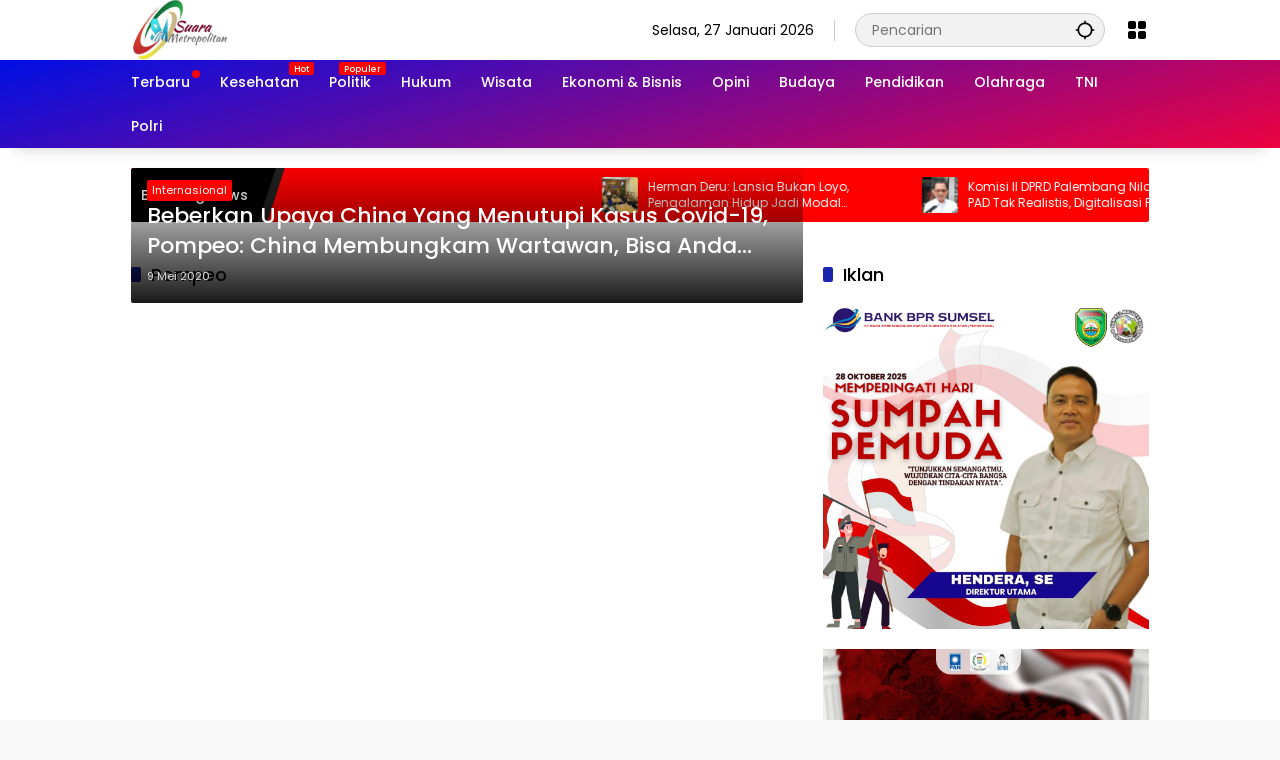

--- FILE ---
content_type: text/html; charset=UTF-8
request_url: https://suarametropolitan.com/tag/pompeo/
body_size: 13931
content:
<!doctype html>
<html lang="id" prefix="og: https://ogp.me/ns#">
<head>
	<meta charset="UTF-8">
	<meta name="viewport" content="width=device-width, initial-scale=1">
	<link rel="profile" href="https://gmpg.org/xfn/11">

	<style>
#wpadminbar #wp-admin-bar-wccp_free_top_button .ab-icon:before {
	content: "\f160";
	color: #02CA02;
	top: 3px;
}
#wpadminbar #wp-admin-bar-wccp_free_top_button .ab-icon {
	transform: rotate(45deg);
}
</style>

<!-- Optimasi Mesin Pencari oleh Rank Math - https://rankmath.com/ -->
<title>Pompeo Archives | SuaraMetropolitan</title>
<meta name="robots" content="follow, index, max-snippet:-1, max-video-preview:-1, max-image-preview:large"/>
<link rel="canonical" href="https://suarametropolitan.com/tag/pompeo/" />
<meta property="og:locale" content="id_ID" />
<meta property="og:type" content="article" />
<meta property="og:title" content="Pompeo Archives | SuaraMetropolitan" />
<meta property="og:url" content="https://suarametropolitan.com/tag/pompeo/" />
<meta property="og:site_name" content="Suara Metropolitan" />
<meta name="twitter:card" content="summary_large_image" />
<meta name="twitter:title" content="Pompeo Archives | SuaraMetropolitan" />
<meta name="twitter:label1" content="Pos" />
<meta name="twitter:data1" content="1" />
<script type="application/ld+json" class="rank-math-schema">{"@context":"https://schema.org","@graph":[{"@type":"Organization","@id":"https://suarametropolitan.com/#organization","name":"Suara Metropolitan","url":"https://suarametropolitan.com","logo":{"@type":"ImageObject","@id":"https://suarametropolitan.com/#logo","url":"https://suarametropolitan.com/wp-content/uploads/2023/12/LOGO.png","contentUrl":"https://suarametropolitan.com/wp-content/uploads/2023/12/LOGO.png","caption":"Suara Metropolitan","inLanguage":"id","width":"260","height":"60"}},{"@type":"WebSite","@id":"https://suarametropolitan.com/#website","url":"https://suarametropolitan.com","name":"Suara Metropolitan","publisher":{"@id":"https://suarametropolitan.com/#organization"},"inLanguage":"id"},{"@type":"BreadcrumbList","@id":"https://suarametropolitan.com/tag/pompeo/#breadcrumb","itemListElement":[{"@type":"ListItem","position":"1","item":{"@id":"https://suarametropolitan.com","name":"Beranda"}},{"@type":"ListItem","position":"2","item":{"@id":"https://suarametropolitan.com/tag/pompeo/","name":"Pompeo"}}]},{"@type":"CollectionPage","@id":"https://suarametropolitan.com/tag/pompeo/#webpage","url":"https://suarametropolitan.com/tag/pompeo/","name":"Pompeo Archives | SuaraMetropolitan","isPartOf":{"@id":"https://suarametropolitan.com/#website"},"inLanguage":"id","breadcrumb":{"@id":"https://suarametropolitan.com/tag/pompeo/#breadcrumb"}}]}</script>
<!-- /Plugin WordPress Rank Math SEO -->

<link rel="alternate" type="application/rss+xml" title="SuaraMetropolitan &raquo; Feed" href="https://suarametropolitan.com/feed/" />
<link rel="alternate" type="application/rss+xml" title="SuaraMetropolitan &raquo; Umpan Komentar" href="https://suarametropolitan.com/comments/feed/" />
<link rel="alternate" type="application/rss+xml" title="SuaraMetropolitan &raquo; Pompeo Umpan Tag" href="https://suarametropolitan.com/tag/pompeo/feed/" />
<style id='wp-img-auto-sizes-contain-inline-css'>
img:is([sizes=auto i],[sizes^="auto," i]){contain-intrinsic-size:3000px 1500px}
/*# sourceURL=wp-img-auto-sizes-contain-inline-css */
</style>
<!-- <link rel='stylesheet' id='wpmedia-fonts-css' href='https://suarametropolitan.com/wp-content/fonts/775d1eec3c53eb691051b57b080dd898.css?ver=1.1.7' media='all' /> -->
<!-- <link rel='stylesheet' id='wpmedia-style-css' href='https://suarametropolitan.com/wp-content/themes/wpmedia/style.css?ver=1.1.7' media='all' /> -->
<link rel="stylesheet" type="text/css" href="//suarametropolitan.com/wp-content/cache/wpfc-minified/jr3kvajo/80yso.css" media="all"/>
<style id='wpmedia-style-inline-css'>
h1,h2,h3,h4,h5,h6,.reltitle,.site-title,.gmr-mainmenu ul > li > a,.gmr-secondmenu-dropdown ul > li > a,.gmr-sidemenu ul li a,.gmr-sidemenu .side-textsocial,.heading-text,.gmr-mobilemenu ul li a,#navigationamp ul li a{font-family:Poppins;font-weight:500;}h1 strong,h2 strong,h3 strong,h4 strong,h5 strong,h6 strong{font-weight:700;}.entry-content-single{font-size:16px;}body{font-family:Poppins;--font-reguler:400;--font-bold:700;--mainmenu-bgcolor:#ed0240;--mainmenu-secondbgcolor:#000fe5;--background-color:#f8f8f8;--main-color:#000000;--widget-title:#000000;--link-color-body:#000000;--hoverlink-color-body:#e81700;--border-color:#cccccc;--button-bgcolor:#3920c9;--button-color:#ffffff;--header-bgcolor:#ffffff;--topnav-color:#000000;--topnav-link-color:#000000;--topnav-linkhover-color:#d9091b;--mainmenu-color:#ffffff;--mainmenu-hovercolor:#f1c40f;--content-bgcolor:#ffffff;--content-greycolor:#555555;--greybody-bgcolor:#eeeeee;--footer-bgcolor:#ffffff;--footer-color:#666666;--footer-linkcolor:#212121;--footer-hover-linkcolor:#d9091b;}body,body.dark-theme{--scheme-color:#ff0000;--secondscheme-color:#1a26af;--mainmenu-direction:345deg;}/* Generate Using Cache */
/*# sourceURL=wpmedia-style-inline-css */
</style>
<script src="https://suarametropolitan.com/wp-includes/js/jquery/jquery.min.js?ver=3.7.1" id="jquery-core-js"></script>
<script src="https://suarametropolitan.com/wp-includes/js/jquery/jquery-migrate.min.js?ver=3.4.1" id="jquery-migrate-js"></script>
<link rel="https://api.w.org/" href="https://suarametropolitan.com/wp-json/" /><link rel="alternate" title="JSON" type="application/json" href="https://suarametropolitan.com/wp-json/wp/v2/tags/582" /><link rel="EditURI" type="application/rsd+xml" title="RSD" href="https://suarametropolitan.com/xmlrpc.php?rsd" />
<meta name="generator" content="WordPress 6.9" />
<script id="wpcp_disable_selection" type="text/javascript">
var image_save_msg='You are not allowed to save images!';
	var no_menu_msg='Context Menu disabled!';
	var smessage = "Maaf ya, kalau beritanya bagus di share saja.";

function disableEnterKey(e)
{
	var elemtype = e.target.tagName;
	
	elemtype = elemtype.toUpperCase();
	
	if (elemtype == "TEXT" || elemtype == "TEXTAREA" || elemtype == "INPUT" || elemtype == "PASSWORD" || elemtype == "SELECT" || elemtype == "OPTION" || elemtype == "EMBED")
	{
		elemtype = 'TEXT';
	}
	
	if (e.ctrlKey){
     var key;
     if(window.event)
          key = window.event.keyCode;     //IE
     else
          key = e.which;     //firefox (97)
    //if (key != 17) alert(key);
     if (elemtype!= 'TEXT' && (key == 97 || key == 65 || key == 67 || key == 99 || key == 88 || key == 120 || key == 26 || key == 85  || key == 86 || key == 83 || key == 43 || key == 73))
     {
		if(wccp_free_iscontenteditable(e)) return true;
		show_wpcp_message('You are not allowed to copy content or view source');
		return false;
     }else
     	return true;
     }
}


/*For contenteditable tags*/
function wccp_free_iscontenteditable(e)
{
	var e = e || window.event; // also there is no e.target property in IE. instead IE uses window.event.srcElement
  	
	var target = e.target || e.srcElement;

	var elemtype = e.target.nodeName;
	
	elemtype = elemtype.toUpperCase();
	
	var iscontenteditable = "false";
		
	if(typeof target.getAttribute!="undefined" ) iscontenteditable = target.getAttribute("contenteditable"); // Return true or false as string
	
	var iscontenteditable2 = false;
	
	if(typeof target.isContentEditable!="undefined" ) iscontenteditable2 = target.isContentEditable; // Return true or false as boolean

	if(target.parentElement.isContentEditable) iscontenteditable2 = true;
	
	if (iscontenteditable == "true" || iscontenteditable2 == true)
	{
		if(typeof target.style!="undefined" ) target.style.cursor = "text";
		
		return true;
	}
}

////////////////////////////////////
function disable_copy(e)
{	
	var e = e || window.event; // also there is no e.target property in IE. instead IE uses window.event.srcElement
	
	var elemtype = e.target.tagName;
	
	elemtype = elemtype.toUpperCase();
	
	if (elemtype == "TEXT" || elemtype == "TEXTAREA" || elemtype == "INPUT" || elemtype == "PASSWORD" || elemtype == "SELECT" || elemtype == "OPTION" || elemtype == "EMBED")
	{
		elemtype = 'TEXT';
	}
	
	if(wccp_free_iscontenteditable(e)) return true;
	
	var isSafari = /Safari/.test(navigator.userAgent) && /Apple Computer/.test(navigator.vendor);
	
	var checker_IMG = '';
	if (elemtype == "IMG" && checker_IMG == 'checked' && e.detail >= 2) {show_wpcp_message(alertMsg_IMG);return false;}
	if (elemtype != "TEXT")
	{
		if (smessage !== "" && e.detail == 2)
			show_wpcp_message(smessage);
		
		if (isSafari)
			return true;
		else
			return false;
	}	
}

//////////////////////////////////////////
function disable_copy_ie()
{
	var e = e || window.event;
	var elemtype = window.event.srcElement.nodeName;
	elemtype = elemtype.toUpperCase();
	if(wccp_free_iscontenteditable(e)) return true;
	if (elemtype == "IMG") {show_wpcp_message(alertMsg_IMG);return false;}
	if (elemtype != "TEXT" && elemtype != "TEXTAREA" && elemtype != "INPUT" && elemtype != "PASSWORD" && elemtype != "SELECT" && elemtype != "OPTION" && elemtype != "EMBED")
	{
		return false;
	}
}	
function reEnable()
{
	return true;
}
document.onkeydown = disableEnterKey;
document.onselectstart = disable_copy_ie;
if(navigator.userAgent.indexOf('MSIE')==-1)
{
	document.onmousedown = disable_copy;
	document.onclick = reEnable;
}
function disableSelection(target)
{
    //For IE This code will work
    if (typeof target.onselectstart!="undefined")
    target.onselectstart = disable_copy_ie;
    
    //For Firefox This code will work
    else if (typeof target.style.MozUserSelect!="undefined")
    {target.style.MozUserSelect="none";}
    
    //All other  (ie: Opera) This code will work
    else
    target.onmousedown=function(){return false}
    target.style.cursor = "default";
}
//Calling the JS function directly just after body load
window.onload = function(){disableSelection(document.body);};

//////////////////special for safari Start////////////////
var onlongtouch;
var timer;
var touchduration = 1000; //length of time we want the user to touch before we do something

var elemtype = "";
function touchstart(e) {
	var e = e || window.event;
  // also there is no e.target property in IE.
  // instead IE uses window.event.srcElement
  	var target = e.target || e.srcElement;
	
	elemtype = window.event.srcElement.nodeName;
	
	elemtype = elemtype.toUpperCase();
	
	if(!wccp_pro_is_passive()) e.preventDefault();
	if (!timer) {
		timer = setTimeout(onlongtouch, touchduration);
	}
}

function touchend() {
    //stops short touches from firing the event
    if (timer) {
        clearTimeout(timer);
        timer = null;
    }
	onlongtouch();
}

onlongtouch = function(e) { //this will clear the current selection if anything selected
	
	if (elemtype != "TEXT" && elemtype != "TEXTAREA" && elemtype != "INPUT" && elemtype != "PASSWORD" && elemtype != "SELECT" && elemtype != "EMBED" && elemtype != "OPTION")	
	{
		if (window.getSelection) {
			if (window.getSelection().empty) {  // Chrome
			window.getSelection().empty();
			} else if (window.getSelection().removeAllRanges) {  // Firefox
			window.getSelection().removeAllRanges();
			}
		} else if (document.selection) {  // IE?
			document.selection.empty();
		}
		return false;
	}
};

document.addEventListener("DOMContentLoaded", function(event) { 
    window.addEventListener("touchstart", touchstart, false);
    window.addEventListener("touchend", touchend, false);
});

function wccp_pro_is_passive() {

  var cold = false,
  hike = function() {};

  try {
	  const object1 = {};
  var aid = Object.defineProperty(object1, 'passive', {
  get() {cold = true}
  });
  window.addEventListener('test', hike, aid);
  window.removeEventListener('test', hike, aid);
  } catch (e) {}

  return cold;
}
/*special for safari End*/
</script>
<script id="wpcp_disable_Right_Click" type="text/javascript">
document.ondragstart = function() { return false;}
	function nocontext(e) {
	   return false;
	}
	document.oncontextmenu = nocontext;
</script>
<style>
.unselectable
{
-moz-user-select:none;
-webkit-user-select:none;
cursor: default;
}
html
{
-webkit-touch-callout: none;
-webkit-user-select: none;
-khtml-user-select: none;
-moz-user-select: none;
-ms-user-select: none;
user-select: none;
-webkit-tap-highlight-color: rgba(0,0,0,0);
}
</style>
<script id="wpcp_css_disable_selection" type="text/javascript">
var e = document.getElementsByTagName('body')[0];
if(e)
{
	e.setAttribute('unselectable',"on");
}
</script>
<script id="google_gtagjs" src="https://www.googletagmanager.com/gtag/js?id=G-2NRDYLD9T8" async></script>
<script id="google_gtagjs-inline">
window.dataLayer = window.dataLayer || [];function gtag(){dataLayer.push(arguments);}gtag('js', new Date());gtag('config', 'G-2NRDYLD9T8', {} );
</script>
<link rel="icon" href="https://suarametropolitan.com/wp-content/uploads/2023/10/cropped-sm-siteidentity-32x32.png" sizes="32x32" />
<link rel="icon" href="https://suarametropolitan.com/wp-content/uploads/2023/10/cropped-sm-siteidentity-192x192.png" sizes="192x192" />
<link rel="apple-touch-icon" href="https://suarametropolitan.com/wp-content/uploads/2023/10/cropped-sm-siteidentity-180x180.png" />
<meta name="msapplication-TileImage" content="https://suarametropolitan.com/wp-content/uploads/2023/10/cropped-sm-siteidentity-270x270.png" />
		<style id="wp-custom-css">
			.wp-polls .Buttons {
	border: 1px solid #BFBFBF;
	background-color: #000;
	color: #ff0000;
	font-size: 1.2em; 
  font-weight: 400;
	width: 50%
}

.wp-polls .Buttons:hover {
	border: 1px solid #ff0000;
	background-color: #000;
	color: #ff0000;
	cursor: url(https://rampmetal.com/downloads/cursor.gif), url(https://rampmetal.com/downloads/cursor.cur), default !important;
}

.wp-polls a {
	color: #ff0000 !important;
	font-size: 1.2em; 
	cursor: url(https://rampmetal.com/downloads/cursor.gif), url(https://rampmetal.com/downloads/cursor.cur), default;
}

.wp-polls a:hover {
	color: #c8c8c8 !important;
}		</style>
		<style id='global-styles-inline-css'>
:root{--wp--preset--aspect-ratio--square: 1;--wp--preset--aspect-ratio--4-3: 4/3;--wp--preset--aspect-ratio--3-4: 3/4;--wp--preset--aspect-ratio--3-2: 3/2;--wp--preset--aspect-ratio--2-3: 2/3;--wp--preset--aspect-ratio--16-9: 16/9;--wp--preset--aspect-ratio--9-16: 9/16;--wp--preset--color--black: #000000;--wp--preset--color--cyan-bluish-gray: #abb8c3;--wp--preset--color--white: #ffffff;--wp--preset--color--pale-pink: #f78da7;--wp--preset--color--vivid-red: #cf2e2e;--wp--preset--color--luminous-vivid-orange: #ff6900;--wp--preset--color--luminous-vivid-amber: #fcb900;--wp--preset--color--light-green-cyan: #7bdcb5;--wp--preset--color--vivid-green-cyan: #00d084;--wp--preset--color--pale-cyan-blue: #8ed1fc;--wp--preset--color--vivid-cyan-blue: #0693e3;--wp--preset--color--vivid-purple: #9b51e0;--wp--preset--gradient--vivid-cyan-blue-to-vivid-purple: linear-gradient(135deg,rgb(6,147,227) 0%,rgb(155,81,224) 100%);--wp--preset--gradient--light-green-cyan-to-vivid-green-cyan: linear-gradient(135deg,rgb(122,220,180) 0%,rgb(0,208,130) 100%);--wp--preset--gradient--luminous-vivid-amber-to-luminous-vivid-orange: linear-gradient(135deg,rgb(252,185,0) 0%,rgb(255,105,0) 100%);--wp--preset--gradient--luminous-vivid-orange-to-vivid-red: linear-gradient(135deg,rgb(255,105,0) 0%,rgb(207,46,46) 100%);--wp--preset--gradient--very-light-gray-to-cyan-bluish-gray: linear-gradient(135deg,rgb(238,238,238) 0%,rgb(169,184,195) 100%);--wp--preset--gradient--cool-to-warm-spectrum: linear-gradient(135deg,rgb(74,234,220) 0%,rgb(151,120,209) 20%,rgb(207,42,186) 40%,rgb(238,44,130) 60%,rgb(251,105,98) 80%,rgb(254,248,76) 100%);--wp--preset--gradient--blush-light-purple: linear-gradient(135deg,rgb(255,206,236) 0%,rgb(152,150,240) 100%);--wp--preset--gradient--blush-bordeaux: linear-gradient(135deg,rgb(254,205,165) 0%,rgb(254,45,45) 50%,rgb(107,0,62) 100%);--wp--preset--gradient--luminous-dusk: linear-gradient(135deg,rgb(255,203,112) 0%,rgb(199,81,192) 50%,rgb(65,88,208) 100%);--wp--preset--gradient--pale-ocean: linear-gradient(135deg,rgb(255,245,203) 0%,rgb(182,227,212) 50%,rgb(51,167,181) 100%);--wp--preset--gradient--electric-grass: linear-gradient(135deg,rgb(202,248,128) 0%,rgb(113,206,126) 100%);--wp--preset--gradient--midnight: linear-gradient(135deg,rgb(2,3,129) 0%,rgb(40,116,252) 100%);--wp--preset--font-size--small: 13px;--wp--preset--font-size--medium: 20px;--wp--preset--font-size--large: 36px;--wp--preset--font-size--x-large: 42px;--wp--preset--spacing--20: 0.44rem;--wp--preset--spacing--30: 0.67rem;--wp--preset--spacing--40: 1rem;--wp--preset--spacing--50: 1.5rem;--wp--preset--spacing--60: 2.25rem;--wp--preset--spacing--70: 3.38rem;--wp--preset--spacing--80: 5.06rem;--wp--preset--shadow--natural: 6px 6px 9px rgba(0, 0, 0, 0.2);--wp--preset--shadow--deep: 12px 12px 50px rgba(0, 0, 0, 0.4);--wp--preset--shadow--sharp: 6px 6px 0px rgba(0, 0, 0, 0.2);--wp--preset--shadow--outlined: 6px 6px 0px -3px rgb(255, 255, 255), 6px 6px rgb(0, 0, 0);--wp--preset--shadow--crisp: 6px 6px 0px rgb(0, 0, 0);}:where(.is-layout-flex){gap: 0.5em;}:where(.is-layout-grid){gap: 0.5em;}body .is-layout-flex{display: flex;}.is-layout-flex{flex-wrap: wrap;align-items: center;}.is-layout-flex > :is(*, div){margin: 0;}body .is-layout-grid{display: grid;}.is-layout-grid > :is(*, div){margin: 0;}:where(.wp-block-columns.is-layout-flex){gap: 2em;}:where(.wp-block-columns.is-layout-grid){gap: 2em;}:where(.wp-block-post-template.is-layout-flex){gap: 1.25em;}:where(.wp-block-post-template.is-layout-grid){gap: 1.25em;}.has-black-color{color: var(--wp--preset--color--black) !important;}.has-cyan-bluish-gray-color{color: var(--wp--preset--color--cyan-bluish-gray) !important;}.has-white-color{color: var(--wp--preset--color--white) !important;}.has-pale-pink-color{color: var(--wp--preset--color--pale-pink) !important;}.has-vivid-red-color{color: var(--wp--preset--color--vivid-red) !important;}.has-luminous-vivid-orange-color{color: var(--wp--preset--color--luminous-vivid-orange) !important;}.has-luminous-vivid-amber-color{color: var(--wp--preset--color--luminous-vivid-amber) !important;}.has-light-green-cyan-color{color: var(--wp--preset--color--light-green-cyan) !important;}.has-vivid-green-cyan-color{color: var(--wp--preset--color--vivid-green-cyan) !important;}.has-pale-cyan-blue-color{color: var(--wp--preset--color--pale-cyan-blue) !important;}.has-vivid-cyan-blue-color{color: var(--wp--preset--color--vivid-cyan-blue) !important;}.has-vivid-purple-color{color: var(--wp--preset--color--vivid-purple) !important;}.has-black-background-color{background-color: var(--wp--preset--color--black) !important;}.has-cyan-bluish-gray-background-color{background-color: var(--wp--preset--color--cyan-bluish-gray) !important;}.has-white-background-color{background-color: var(--wp--preset--color--white) !important;}.has-pale-pink-background-color{background-color: var(--wp--preset--color--pale-pink) !important;}.has-vivid-red-background-color{background-color: var(--wp--preset--color--vivid-red) !important;}.has-luminous-vivid-orange-background-color{background-color: var(--wp--preset--color--luminous-vivid-orange) !important;}.has-luminous-vivid-amber-background-color{background-color: var(--wp--preset--color--luminous-vivid-amber) !important;}.has-light-green-cyan-background-color{background-color: var(--wp--preset--color--light-green-cyan) !important;}.has-vivid-green-cyan-background-color{background-color: var(--wp--preset--color--vivid-green-cyan) !important;}.has-pale-cyan-blue-background-color{background-color: var(--wp--preset--color--pale-cyan-blue) !important;}.has-vivid-cyan-blue-background-color{background-color: var(--wp--preset--color--vivid-cyan-blue) !important;}.has-vivid-purple-background-color{background-color: var(--wp--preset--color--vivid-purple) !important;}.has-black-border-color{border-color: var(--wp--preset--color--black) !important;}.has-cyan-bluish-gray-border-color{border-color: var(--wp--preset--color--cyan-bluish-gray) !important;}.has-white-border-color{border-color: var(--wp--preset--color--white) !important;}.has-pale-pink-border-color{border-color: var(--wp--preset--color--pale-pink) !important;}.has-vivid-red-border-color{border-color: var(--wp--preset--color--vivid-red) !important;}.has-luminous-vivid-orange-border-color{border-color: var(--wp--preset--color--luminous-vivid-orange) !important;}.has-luminous-vivid-amber-border-color{border-color: var(--wp--preset--color--luminous-vivid-amber) !important;}.has-light-green-cyan-border-color{border-color: var(--wp--preset--color--light-green-cyan) !important;}.has-vivid-green-cyan-border-color{border-color: var(--wp--preset--color--vivid-green-cyan) !important;}.has-pale-cyan-blue-border-color{border-color: var(--wp--preset--color--pale-cyan-blue) !important;}.has-vivid-cyan-blue-border-color{border-color: var(--wp--preset--color--vivid-cyan-blue) !important;}.has-vivid-purple-border-color{border-color: var(--wp--preset--color--vivid-purple) !important;}.has-vivid-cyan-blue-to-vivid-purple-gradient-background{background: var(--wp--preset--gradient--vivid-cyan-blue-to-vivid-purple) !important;}.has-light-green-cyan-to-vivid-green-cyan-gradient-background{background: var(--wp--preset--gradient--light-green-cyan-to-vivid-green-cyan) !important;}.has-luminous-vivid-amber-to-luminous-vivid-orange-gradient-background{background: var(--wp--preset--gradient--luminous-vivid-amber-to-luminous-vivid-orange) !important;}.has-luminous-vivid-orange-to-vivid-red-gradient-background{background: var(--wp--preset--gradient--luminous-vivid-orange-to-vivid-red) !important;}.has-very-light-gray-to-cyan-bluish-gray-gradient-background{background: var(--wp--preset--gradient--very-light-gray-to-cyan-bluish-gray) !important;}.has-cool-to-warm-spectrum-gradient-background{background: var(--wp--preset--gradient--cool-to-warm-spectrum) !important;}.has-blush-light-purple-gradient-background{background: var(--wp--preset--gradient--blush-light-purple) !important;}.has-blush-bordeaux-gradient-background{background: var(--wp--preset--gradient--blush-bordeaux) !important;}.has-luminous-dusk-gradient-background{background: var(--wp--preset--gradient--luminous-dusk) !important;}.has-pale-ocean-gradient-background{background: var(--wp--preset--gradient--pale-ocean) !important;}.has-electric-grass-gradient-background{background: var(--wp--preset--gradient--electric-grass) !important;}.has-midnight-gradient-background{background: var(--wp--preset--gradient--midnight) !important;}.has-small-font-size{font-size: var(--wp--preset--font-size--small) !important;}.has-medium-font-size{font-size: var(--wp--preset--font-size--medium) !important;}.has-large-font-size{font-size: var(--wp--preset--font-size--large) !important;}.has-x-large-font-size{font-size: var(--wp--preset--font-size--x-large) !important;}
/*# sourceURL=global-styles-inline-css */
</style>
</head>

<body class="archive tag tag-pompeo tag-582 wp-custom-logo wp-embed-responsive wp-theme-wpmedia unselectable idtheme kentooz hfeed">
	<a class="skip-link screen-reader-text" href="#primary">Langsung ke konten</a>
		<div id="page" class="site">
		<div id="topnavwrap" class="gmr-topnavwrap clearfix">
			<div class="container">
				<header id="masthead" class="list-flex site-header">
					<div class="row-flex gmr-navleft">
						<div class="site-branding">
							<div class="gmr-logo"><a class="custom-logo-link" href="https://suarametropolitan.com/" title="SuaraMetropolitan" rel="home"><img class="custom-logo" src="https://suarametropolitan.com/wp-content/uploads/2023/12/LOGO.png" width="260" height="60" alt="SuaraMetropolitan" loading="lazy" /></a></div>						</div><!-- .site-branding -->
					</div>

					<div class="row-flex gmr-navright">
						<span class="gmr-top-date" data-lang="id"></span><div class="gmr-search desktop-only">
				<form method="get" class="gmr-searchform searchform" action="https://suarametropolitan.com/">
					<input type="text" name="s" id="s" placeholder="Pencarian" />
					<input type="hidden" name="post_type[]" value="post" />
					<button type="submit" role="button" class="gmr-search-submit gmr-search-icon" aria-label="Kirim">
						<svg xmlns="http://www.w3.org/2000/svg" height="24px" viewBox="0 0 24 24" width="24px" fill="currentColor"><path d="M0 0h24v24H0V0z" fill="none"/><path d="M20.94 11c-.46-4.17-3.77-7.48-7.94-7.94V1h-2v2.06C6.83 3.52 3.52 6.83 3.06 11H1v2h2.06c.46 4.17 3.77 7.48 7.94 7.94V23h2v-2.06c4.17-.46 7.48-3.77 7.94-7.94H23v-2h-2.06zM12 19c-3.87 0-7-3.13-7-7s3.13-7 7-7 7 3.13 7 7-3.13 7-7 7z"/></svg>
					</button>
				</form>
			</div><div class="gmr-menugrid-btn gmrclick-container"><button id="menugrid-button" class="topnav-button gmrbtnclick" aria-label="Buka Menu"><svg xmlns="http://www.w3.org/2000/svg" enable-background="new 0 0 24 24" height="24px" viewBox="0 0 24 24" width="24px" fill="currentColor"><g><rect fill="none" height="24" width="24"/></g><g><g><path d="M5,11h4c1.1,0,2-0.9,2-2V5c0-1.1-0.9-2-2-2H5C3.9,3,3,3.9,3,5v4C3,10.1,3.9,11,5,11z"/><path d="M5,21h4c1.1,0,2-0.9,2-2v-4c0-1.1-0.9-2-2-2H5c-1.1,0-2,0.9-2,2v4C3,20.1,3.9,21,5,21z"/><path d="M13,5v4c0,1.1,0.9,2,2,2h4c1.1,0,2-0.9,2-2V5c0-1.1-0.9-2-2-2h-4C13.9,3,13,3.9,13,5z"/><path d="M15,21h4c1.1,0,2-0.9,2-2v-4c0-1.1-0.9-2-2-2h-4c-1.1,0-2,0.9-2,2v4C13,20.1,13.9,21,15,21z"/></g></g></svg></button><div id="dropdown-container" class="gmr-secondmenu-dropdown gmr-dropdown"><ul id="secondary-menu" class="menu"><li id="menu-item-967" class="menu-dot menu-item menu-item-type-custom menu-item-object-custom menu-item-home menu-item-967"><a href="https://suarametropolitan.com">Terbaru</a></li>
<li id="menu-item-7955" class="menu-new menu-item menu-item-type-taxonomy menu-item-object-category menu-item-7955"><a href="https://suarametropolitan.com/kesehatan/" data-desciption="Hot">Kesehatan</a></li>
<li id="menu-item-7912" class="menu-new menu-item menu-item-type-taxonomy menu-item-object-category menu-item-7912"><a href="https://suarametropolitan.com/politik/" data-desciption="Populer">Politik</a></li>
<li id="menu-item-8020" class="menu-item menu-item-type-taxonomy menu-item-object-category menu-item-8020"><a href="https://suarametropolitan.com/hukum/">Hukum</a></li>
<li id="menu-item-8024" class="menu-item menu-item-type-taxonomy menu-item-object-category menu-item-8024"><a href="https://suarametropolitan.com/wisata-budaya/">Wisata</a></li>
<li id="menu-item-7910" class="menu-item menu-item-type-taxonomy menu-item-object-category menu-item-7910"><a href="https://suarametropolitan.com/ekonomi-bisnis/">Ekonomi &amp; Bisnis</a></li>
<li id="menu-item-11144" class="menu-item menu-item-type-taxonomy menu-item-object-category menu-item-11144"><a href="https://suarametropolitan.com/opini/">Opini</a></li>
<li id="menu-item-8025" class="menu-item menu-item-type-taxonomy menu-item-object-category menu-item-8025"><a href="https://suarametropolitan.com/budaya/">Budaya</a></li>
<li id="menu-item-7911" class="menu-item menu-item-type-taxonomy menu-item-object-category menu-item-7911"><a href="https://suarametropolitan.com/pendidikan/">Pendidikan</a></li>
<li id="menu-item-7913" class="menu-item menu-item-type-taxonomy menu-item-object-category menu-item-7913"><a href="https://suarametropolitan.com/olahraga/">Olahraga</a></li>
<li id="menu-item-12683" class="menu-item menu-item-type-taxonomy menu-item-object-category menu-item-12683"><a href="https://suarametropolitan.com/tni/">TNI</a></li>
<li id="menu-item-12684" class="menu-item menu-item-type-taxonomy menu-item-object-category menu-item-12684"><a href="https://suarametropolitan.com/polri/">Polri</a></li>
</ul></div></div><button id="gmr-responsive-menu" role="button" class="mobile-only" aria-label="Menu" data-target="#gmr-sidemenu-id" data-toggle="onoffcanvas" aria-expanded="false" rel="nofollow"><svg xmlns="http://www.w3.org/2000/svg" width="24" height="24" viewBox="0 0 24 24"><path fill="currentColor" d="m19.31 18.9l3.08 3.1L21 23.39l-3.12-3.07c-.69.43-1.51.68-2.38.68c-2.5 0-4.5-2-4.5-4.5s2-4.5 4.5-4.5s4.5 2 4.5 4.5c0 .88-.25 1.71-.69 2.4m-3.81.1a2.5 2.5 0 0 0 0-5a2.5 2.5 0 0 0 0 5M21 4v2H3V4h18M3 16v-2h6v2H3m0-5V9h18v2h-2.03c-1.01-.63-2.2-1-3.47-1s-2.46.37-3.47 1H3Z"/></svg></button>					</div>
				</header>
			</div><!-- .container -->
			<nav id="main-nav" class="main-navigation gmr-mainmenu">
				<div class="container">
					<ul id="primary-menu" class="menu"><li class="menu-dot menu-item menu-item-type-custom menu-item-object-custom menu-item-home menu-item-967"><a href="https://suarametropolitan.com"><span>Terbaru</span></a></li>
<li class="menu-new menu-item menu-item-type-taxonomy menu-item-object-category menu-item-7955"><a href="https://suarametropolitan.com/kesehatan/" data-desciption="Hot"><span>Kesehatan</span></a></li>
<li class="menu-new menu-item menu-item-type-taxonomy menu-item-object-category menu-item-7912"><a href="https://suarametropolitan.com/politik/" data-desciption="Populer"><span>Politik</span></a></li>
<li class="menu-item menu-item-type-taxonomy menu-item-object-category menu-item-8020"><a href="https://suarametropolitan.com/hukum/"><span>Hukum</span></a></li>
<li class="menu-item menu-item-type-taxonomy menu-item-object-category menu-item-8024"><a href="https://suarametropolitan.com/wisata-budaya/"><span>Wisata</span></a></li>
<li class="menu-item menu-item-type-taxonomy menu-item-object-category menu-item-7910"><a href="https://suarametropolitan.com/ekonomi-bisnis/"><span>Ekonomi &amp; Bisnis</span></a></li>
<li class="menu-item menu-item-type-taxonomy menu-item-object-category menu-item-11144"><a href="https://suarametropolitan.com/opini/"><span>Opini</span></a></li>
<li class="menu-item menu-item-type-taxonomy menu-item-object-category menu-item-8025"><a href="https://suarametropolitan.com/budaya/"><span>Budaya</span></a></li>
<li class="menu-item menu-item-type-taxonomy menu-item-object-category menu-item-7911"><a href="https://suarametropolitan.com/pendidikan/"><span>Pendidikan</span></a></li>
<li class="menu-item menu-item-type-taxonomy menu-item-object-category menu-item-7913"><a href="https://suarametropolitan.com/olahraga/"><span>Olahraga</span></a></li>
<li class="menu-item menu-item-type-taxonomy menu-item-object-category menu-item-12683"><a href="https://suarametropolitan.com/tni/"><span>TNI</span></a></li>
<li class="menu-item menu-item-type-taxonomy menu-item-object-category menu-item-12684"><a href="https://suarametropolitan.com/polri/"><span>Polri</span></a></li>
</ul>				</div>
			</nav><!-- #main-nav -->
		</div><!-- #topnavwrap -->

				
					<div class="container">
				<div class="gmr-topnotification">
					<div class="list-flex">
						<div class="row-flex text-marquee heading-text">
							Breaking News						</div>

						<div class="row-flex wrap-marquee">
							<div class="row-flex marquee">
											<div class="marquee-content">
					<a class="post-thumbnail" href="https://suarametropolitan.com/herman-deru-lansia-bukan-loyo-pengalaman-hidup-jadi-modal-pembangunan-sumsel/" title="Herman Deru: Lansia Bukan Loyo, Pengalaman Hidup Jadi Modal Pembangunan Sumsel">
						<img width="80" height="80" src="https://suarametropolitan.com/wp-content/uploads/2026/01/IMG-20260127-WA0065-80x80.jpg" class="attachment-thumbnail size-thumbnail wp-post-image" alt="Herman Deru: Lansia Bukan Loyo, Pengalaman Hidup Jadi Modal Pembangunan Sumsel" decoding="async" />					</a>
					<a href="https://suarametropolitan.com/herman-deru-lansia-bukan-loyo-pengalaman-hidup-jadi-modal-pembangunan-sumsel/" class="gmr-recent-marquee" title="Herman Deru: Lansia Bukan Loyo, Pengalaman Hidup Jadi Modal Pembangunan Sumsel">Herman Deru: Lansia Bukan Loyo, Pengalaman Hidup Jadi Modal Pembangunan Sumsel</a>
					</div>
								<div class="marquee-content">
					<a class="post-thumbnail" href="https://suarametropolitan.com/komisi-ii-dprd-palembang-nilai-target-pad-tak-realistis-digitalisasi-pajak-disorot/" title="Komisi II DPRD Palembang Nilai Target PAD Tak Realistis, Digitalisasi Pajak Disorot">
						<img width="80" height="80" src="https://suarametropolitan.com/wp-content/uploads/2026/01/IMG-20260127-WA0051-80x80.jpg" class="attachment-thumbnail size-thumbnail wp-post-image" alt="Komisi II DPRD Palembang Nilai Target PAD Tak Realistis, Digitalisasi Pajak Disorot" decoding="async" />					</a>
					<a href="https://suarametropolitan.com/komisi-ii-dprd-palembang-nilai-target-pad-tak-realistis-digitalisasi-pajak-disorot/" class="gmr-recent-marquee" title="Komisi II DPRD Palembang Nilai Target PAD Tak Realistis, Digitalisasi Pajak Disorot">Komisi II DPRD Palembang Nilai Target PAD Tak Realistis, Digitalisasi Pajak Disorot</a>
					</div>
								<div class="marquee-content">
					<a class="post-thumbnail" href="https://suarametropolitan.com/pemkot-palembang-gandeng-komunitas-otomotif-drag-race-resmi-jadi-solusi-tekan-balap-liar/" title="Pemkot Palembang Gandeng Komunitas Otomotif, Drag Race Resmi Jadi Solusi Tekan Balap Liar">
						<img width="80" height="80" src="https://suarametropolitan.com/wp-content/uploads/2026/01/IMG-20260127-WA0045-80x80.jpg" class="attachment-thumbnail size-thumbnail wp-post-image" alt="Pemkot Palembang Gandeng Komunitas Otomotif, Drag Race Resmi Jadi Solusi Tekan Balap Liar" decoding="async" />					</a>
					<a href="https://suarametropolitan.com/pemkot-palembang-gandeng-komunitas-otomotif-drag-race-resmi-jadi-solusi-tekan-balap-liar/" class="gmr-recent-marquee" title="Pemkot Palembang Gandeng Komunitas Otomotif, Drag Race Resmi Jadi Solusi Tekan Balap Liar">Pemkot Palembang Gandeng Komunitas Otomotif, Drag Race Resmi Jadi Solusi Tekan Balap Liar</a>
					</div>
								<div class="marquee-content">
					<a class="post-thumbnail" href="https://suarametropolitan.com/lantik-9-kepala-dinas-dan-6-kepala-sekolah-ini-pesan-bupati/" title="Lantik 9 Kepala Dinas dan 6 Kepala Sekolah, Ini Pesan Bupati">
						<img width="80" height="80" src="https://suarametropolitan.com/wp-content/uploads/2026/01/IMG-20260126-WA0053-80x80.jpg" class="attachment-thumbnail size-thumbnail wp-post-image" alt="Lantik 9 Kepala Dinas dan 6 Kepala Sekolah, Ini Pesan Bupati" decoding="async" />					</a>
					<a href="https://suarametropolitan.com/lantik-9-kepala-dinas-dan-6-kepala-sekolah-ini-pesan-bupati/" class="gmr-recent-marquee" title="Lantik 9 Kepala Dinas dan 6 Kepala Sekolah, Ini Pesan Bupati">Lantik 9 Kepala Dinas dan 6 Kepala Sekolah, Ini Pesan Bupati</a>
					</div>
								<div class="marquee-content">
					<a class="post-thumbnail" href="https://suarametropolitan.com/pemkab-muba-dorong-penyelesaian-cepat-insiden-tiang-pancang-jembatan-lalan/" title="Pemkab Muba Dorong Penyelesaian Cepat Insiden Tiang Pancang Jembatan Lalan">
						<img width="80" height="80" src="https://suarametropolitan.com/wp-content/uploads/2026/01/IMG-20260126-WA0055-80x80.jpg" class="attachment-thumbnail size-thumbnail wp-post-image" alt="Pemkab Muba Dorong Penyelesaian Cepat Insiden Tiang Pancang Jembatan Lalan" decoding="async" />					</a>
					<a href="https://suarametropolitan.com/pemkab-muba-dorong-penyelesaian-cepat-insiden-tiang-pancang-jembatan-lalan/" class="gmr-recent-marquee" title="Pemkab Muba Dorong Penyelesaian Cepat Insiden Tiang Pancang Jembatan Lalan">Pemkab Muba Dorong Penyelesaian Cepat Insiden Tiang Pancang Jembatan Lalan</a>
					</div>
											</div>
						</div>
					</div>
				</div>
			</div>
			
		<div class="gmr-topbanner text-center"><div class="container">
</div></div>
		<div id="content" class="gmr-content">
			<div class="container">
				<div class="row">

	<main id="primary" class="site-main col-md-8">

					<header class="page-header">
				<h1 class="page-title sub-title">Pompeo</h1>			</header><!-- .page-header -->

			<div class="idt-contentbig">
<article id="post-1201" class="post type-post idt-cbbox hentry">
	<div class="box-bigitem">
					<a class="post-thumbnail" href="https://suarametropolitan.com/beberkan-upaya-china-yang-menutupi-kasus-covid-19-pompeo-china-membungkam-wartawan-bisa-anda-lihat-bukan/" title="Beberkan Upaya China Yang Menutupi Kasus Covid-19, Pompeo: China Membungkam Wartawan, Bisa Anda Lihat Bukan?">
							</a>
					<div class="box-content">
			<span class="cat-links-content"><a href="https://suarametropolitan.com/internasional/" title="Lihat semua posts di Internasional">Internasional</a></span>			<h2 class="entry-title"><a href="https://suarametropolitan.com/beberkan-upaya-china-yang-menutupi-kasus-covid-19-pompeo-china-membungkam-wartawan-bisa-anda-lihat-bukan/" title="Beberkan Upaya China Yang Menutupi Kasus Covid-19, Pompeo: China Membungkam Wartawan, Bisa Anda Lihat Bukan?" rel="bookmark">Beberkan Upaya China Yang Menutupi Kasus Covid-19, Pompeo: China Membungkam Wartawan, Bisa Anda Lihat Bukan?</a></h2>			<div class="gmr-meta-topic"><span class="meta-content"><span class="posted-on"><time class="entry-date published updated" datetime="2020-05-09T04:24:03+07:00">9 Mei 2020</time></span></span></div>			<div class="entry-footer entry-footer-archive">
				<div class="posted-by"> <span class="author vcard"><a class="url fn n" href="https://suarametropolitan.com/author/suarametropolitan/" title="SuaraMetropolitan">SuaraMetropolitan</a></span></div>			</div><!-- .entry-footer -->
		</div>
	</div>
</article><!-- #post-1201 -->
</div>
			<div id="infinite-container"></div>
				<div class="text-center">
					<div class="page-load-status">
						<div class="loader-ellips infinite-scroll-request gmr-ajax-load-wrapper gmr-loader">
							<div class="gmr-loaderwrap">
								<div class="gmr-ajax-loader">
									<div class="gmr-loader1"></div>
									<div class="gmr-loader2"></div>
									<div class="gmr-loader3"></div>
									<div class="gmr-loader4"></div>
								</div>
							</div>
						</div>
						<p class="infinite-scroll-last">Tidak Ada Postingan Lagi.</p>
						<p class="infinite-scroll-error">Tidak ada lagi halaman untuk dimuat.</p>
					</div></div>
				
	</main><!-- #main -->


<aside id="secondary" class="widget-area col-md-4 pos-sticky">
	<section id="media_image-24" class="widget widget_media_image"><h2 class="widget-title">Iklan</h2><a href="https://suarametropolitan.com"><img width="1080" height="1080" src="https://suarametropolitan.com/wp-content/uploads/2025/10/Gambar-WhatsApp-2025-10-28-pukul-09.08.51_b633f6eb.jpg" class="image wp-image-21401  attachment-full size-full" alt="" style="max-width: 100%; height: auto;" title="Iklan" decoding="async" loading="lazy" srcset="https://suarametropolitan.com/wp-content/uploads/2025/10/Gambar-WhatsApp-2025-10-28-pukul-09.08.51_b633f6eb.jpg 1080w, https://suarametropolitan.com/wp-content/uploads/2025/10/Gambar-WhatsApp-2025-10-28-pukul-09.08.51_b633f6eb-80x80.jpg 80w" sizes="auto, (max-width: 1080px) 100vw, 1080px" /></a></section><section id="media_image-20" class="widget widget_media_image"><a href="https://suarametropolitan.com"><img width="1080" height="1350" src="https://suarametropolitan.com/wp-content/uploads/2025/10/Iklan.jpg" class="image wp-image-20869  attachment-full size-full" alt="" style="max-width: 100%; height: auto;" decoding="async" loading="lazy" /></a></section><section id="media_image-22" class="widget widget_media_image"><a href="https://suarametropolitan.com"><img width="1080" height="1080" src="https://suarametropolitan.com/wp-content/uploads/2025/08/Gambar-WhatsApp-2025-08-07-pukul-08.23.01_fd649328.jpg" class="image wp-image-19560  attachment-full size-full" alt="" style="max-width: 100%; height: auto;" decoding="async" loading="lazy" srcset="https://suarametropolitan.com/wp-content/uploads/2025/08/Gambar-WhatsApp-2025-08-07-pukul-08.23.01_fd649328.jpg 1080w, https://suarametropolitan.com/wp-content/uploads/2025/08/Gambar-WhatsApp-2025-08-07-pukul-08.23.01_fd649328-80x80.jpg 80w" sizes="auto, (max-width: 1080px) 100vw, 1080px" /></a></section><section id="media_image-21" class="widget widget_media_image"><a href="https://suarametroplitan.com"><img width="1080" height="1080" src="https://suarametropolitan.com/wp-content/uploads/2025/08/HUT-RI-ke-80-Raimon-Lauri-AR.png" class="image wp-image-19515  attachment-full size-full" alt="" style="max-width: 100%; height: auto;" decoding="async" loading="lazy" srcset="https://suarametropolitan.com/wp-content/uploads/2025/08/HUT-RI-ke-80-Raimon-Lauri-AR.png 1080w, https://suarametropolitan.com/wp-content/uploads/2025/08/HUT-RI-ke-80-Raimon-Lauri-AR-80x80.png 80w" sizes="auto, (max-width: 1080px) 100vw, 1080px" /></a></section><section id="media_image-19" class="widget widget_media_image"><a href="https://suarametropolitan.com"><img width="1080" height="1080" src="https://suarametropolitan.com/wp-content/uploads/2025/08/HUT-RI-ke-80-Diana-Anggota-DPRD-Palembang.png" class="image wp-image-19415  attachment-full size-full" alt="" style="max-width: 100%; height: auto;" decoding="async" loading="lazy" srcset="https://suarametropolitan.com/wp-content/uploads/2025/08/HUT-RI-ke-80-Diana-Anggota-DPRD-Palembang.png 1080w, https://suarametropolitan.com/wp-content/uploads/2025/08/HUT-RI-ke-80-Diana-Anggota-DPRD-Palembang-80x80.png 80w" sizes="auto, (max-width: 1080px) 100vw, 1080px" /></a></section><section id="media_image-18" class="widget widget_media_image"><a href="https://suarametropolitan.com"><img width="1080" height="1080" src="https://suarametropolitan.com/wp-content/uploads/2025/08/HUT-RI-ke-80-Direktur-PT-SP2J.png" class="image wp-image-19414  attachment-full size-full" alt="" style="max-width: 100%; height: auto;" decoding="async" loading="lazy" srcset="https://suarametropolitan.com/wp-content/uploads/2025/08/HUT-RI-ke-80-Direktur-PT-SP2J.png 1080w, https://suarametropolitan.com/wp-content/uploads/2025/08/HUT-RI-ke-80-Direktur-PT-SP2J-80x80.png 80w" sizes="auto, (max-width: 1080px) 100vw, 1080px" /></a></section><section id="media_image-16" class="widget widget_media_image"><a href="https://suarametropolitan.com"><img width="1200" height="1200" src="https://suarametropolitan.com/wp-content/uploads/2025/01/Gambar-WhatsApp-2025-01-10-pukul-19.46.58_16377be5.jpg" class="image wp-image-15552  attachment-full size-full" alt="" style="max-width: 100%; height: auto;" decoding="async" loading="lazy" srcset="https://suarametropolitan.com/wp-content/uploads/2025/01/Gambar-WhatsApp-2025-01-10-pukul-19.46.58_16377be5.jpg 1200w, https://suarametropolitan.com/wp-content/uploads/2025/01/Gambar-WhatsApp-2025-01-10-pukul-19.46.58_16377be5-80x80.jpg 80w" sizes="auto, (max-width: 1200px) 100vw, 1200px" /></a></section></aside><!-- #secondary -->
			</div>
		</div>
			</div><!-- .gmr-content -->

	<footer id="colophon" class="site-footer">
					<div id="footer-sidebar" class="widget-footer" role="complementary">
				<div class="container">
					<div class="row">
													<div class="footer-column col-md-6">
								<section id="media_image-5" class="widget widget_media_image"><img width="80" height="80" src="https://suarametropolitan.com/wp-content/uploads/2023/12/twi-logo-80x80.png" class="image wp-image-9090  attachment-thumbnail size-thumbnail" alt="" style="max-width: 100%; height: auto;" title="PT. WIJAYA RISET INSTITUSI" decoding="async" loading="lazy" /></section><section id="wpmedia-addr-3" class="widget wpmedia-address"><div class="page-header widget-titlewrap"><h3 class="widget-title">PT. WIJAYA RISET INSTITUSI</h3></div><div class="wpmedia-contactinfo"><div class="wpmedia-address"><svg xmlns="http://www.w3.org/2000/svg" height="24px" viewBox="0 0 24 24" width="24px" fill="currentColor"><path d="M0 0h24v24H0z" fill="none"/><path d="M12 12c-1.1 0-2-.9-2-2s.9-2 2-2 2 .9 2 2-.9 2-2 2zm6-1.8C18 6.57 15.35 4 12 4s-6 2.57-6 6.2c0 2.34 1.95 5.44 6 9.14 4.05-3.7 6-6.8 6-9.14zM12 2c4.2 0 8 3.22 8 8.2 0 3.32-2.67 7.25-8 11.8-5.33-4.55-8-8.48-8-11.8C4 5.22 7.8 2 12 2z"/></svg><div class="addr-content">Kantor : Ko Griya Srimulya AA/02 RT.023 RW.004, Kel. Srimulya, Kec. Sematang Borang, Kota Palembang (30162); Kantor Pelaksana : Jalan Pendawa No. 50 RT.017/004, Kel. 3 Ilir, Kec. Ilir Timur II, Kota Palembang (30116)</div></div><div class="wpmedia-phone"><svg xmlns="http://www.w3.org/2000/svg" height="24px" viewBox="0 0 24 24" width="24px" fill="currentColor"><path d="M0 0h24v24H0V0z" fill="none"/><path d="M6.54 5c.06.89.21 1.76.45 2.59l-1.2 1.2c-.41-1.2-.67-2.47-.76-3.79h1.51m9.86 12.02c.85.24 1.72.39 2.6.45v1.49c-1.32-.09-2.59-.35-3.8-.75l1.2-1.19M7.5 3H4c-.55 0-1 .45-1 1 0 9.39 7.61 17 17 17 .55 0 1-.45 1-1v-3.49c0-.55-.45-1-1-1-1.24 0-2.45-.2-3.57-.57-.1-.04-.21-.05-.31-.05-.26 0-.51.1-.71.29l-2.2 2.2c-2.83-1.45-5.15-3.76-6.59-6.59l2.2-2.2c.28-.28.36-.67.25-1.02C8.7 6.45 8.5 5.25 8.5 4c0-.55-.45-1-1-1z"/></svg><div class="addr-content">+62 813-7997-3034</div></div><div class="wpmedia-mail"><svg xmlns="http://www.w3.org/2000/svg" height="24px" viewBox="0 0 24 24" width="24px" fill="currentColor"><path d="M0 0h24v24H0V0z" fill="none"/><path d="M22 6c0-1.1-.9-2-2-2H4c-1.1 0-2 .9-2 2v12c0 1.1.9 2 2 2h16c1.1 0 2-.9 2-2V6zm-2 0l-8 4.99L4 6h16zm0 12H4V8l8 5 8-5v10z"/></svg><div class="addr-content"><a href="mailto:&#114;ed&#97;ksi&#64;&#115;&#117;ar&#97;&#109;et&#114;op&#111;&#108;it&#97;n&#46;&#99;&#111;m" title="Kirim Mail" target="_blank">redaksi@suarametropolitan.com</a></div></div></div></section>							</div>
																			<div class="footer-column col-md-3">
								<section id="nav_menu-3" class="widget widget_nav_menu"><h3 class="widget-title">Halaman</h3><div class="menu-menu-footer-container"><ul id="menu-menu-footer" class="menu"><li id="menu-item-9003" class="menu-item menu-item-type-custom menu-item-object-custom menu-item-home menu-item-9003"><a href="https://suarametropolitan.com/">Beranda</a></li>
<li id="menu-item-9000" class="menu-item menu-item-type-post_type menu-item-object-page menu-item-9000"><a href="https://suarametropolitan.com/tentang-kami/">Tentang Kami</a></li>
<li id="menu-item-9002" class="menu-item menu-item-type-post_type menu-item-object-page menu-item-9002"><a href="https://suarametropolitan.com/box-redaksi/">Box Redaksi</a></li>
<li id="menu-item-8998" class="menu-item menu-item-type-post_type menu-item-object-page menu-item-8998"><a href="https://suarametropolitan.com/term-of-service/">Term of Service</a></li>
<li id="menu-item-8999" class="menu-item menu-item-type-post_type menu-item-object-page menu-item-8999"><a href="https://suarametropolitan.com/pedoman-media-siber/">Pedoman Media Siber</a></li>
<li id="menu-item-9001" class="menu-item menu-item-type-post_type menu-item-object-page menu-item-9001"><a href="https://suarametropolitan.com/pasang-iklan/">Pasang Iklan</a></li>
<li id="menu-item-8997" class="menu-item menu-item-type-post_type menu-item-object-page menu-item-8997"><a href="https://suarametropolitan.com/hubungi-kami/">Hubungi Kami</a></li>
</ul></div></section>							</div>
																			<div class="footer-column col-md-3">
								<section id="categories-6" class="widget widget_categories"><h3 class="widget-title">Kategori Berita</h3><form action="https://suarametropolitan.com" method="get"><label class="screen-reader-text" for="cat">Kategori Berita</label><select  name='cat' id='cat' class='postform'>
	<option value='-1'>Pilih Kategori</option>
	<option class="level-0" value="27">Berita</option>
	<option class="level-0" value="916">Berita Daerah</option>
	<option class="level-0" value="2906">Berita Duka</option>
	<option class="level-0" value="106">Berita Religi</option>
	<option class="level-0" value="550">Berita Unik</option>
	<option class="level-0" value="2792">Budaya</option>
	<option class="level-0" value="125">Ekonomi &amp; Bisnis</option>
	<option class="level-0" value="2982">Gaya Hidup</option>
	<option class="level-0" value="772">Hiburan</option>
	<option class="level-0" value="162">Hukum</option>
	<option class="level-0" value="100">Internasional</option>
	<option class="level-0" value="2812">Kemenkumham</option>
	<option class="level-0" value="56">Kesehatan</option>
	<option class="level-0" value="30">Nasional</option>
	<option class="level-0" value="31">Olahraga</option>
	<option class="level-0" value="1315">Opini</option>
	<option class="level-0" value="228">Otomatif</option>
	<option class="level-0" value="67">Pendidikan</option>
	<option class="level-0" value="49">Peristiwa</option>
	<option class="level-0" value="114">Politik</option>
	<option class="level-0" value="2888">Polri</option>
	<option class="level-0" value="2981">Serba &#8211; Serbi</option>
	<option class="level-0" value="46">Teknologi</option>
	<option class="level-0" value="2828">TNI</option>
	<option class="level-0" value="37">Umum</option>
	<option class="level-0" value="1">Uncategorized</option>
	<option class="level-0" value="71">Wisata</option>
	<option class="level-0" value="40">Wisata Kuliner</option>
</select>
</form><script>
( ( dropdownId ) => {
	const dropdown = document.getElementById( dropdownId );
	function onSelectChange() {
		setTimeout( () => {
			if ( 'escape' === dropdown.dataset.lastkey ) {
				return;
			}
			if ( dropdown.value && parseInt( dropdown.value ) > 0 && dropdown instanceof HTMLSelectElement ) {
				dropdown.parentElement.submit();
			}
		}, 250 );
	}
	function onKeyUp( event ) {
		if ( 'Escape' === event.key ) {
			dropdown.dataset.lastkey = 'escape';
		} else {
			delete dropdown.dataset.lastkey;
		}
	}
	function onClick() {
		delete dropdown.dataset.lastkey;
	}
	dropdown.addEventListener( 'keyup', onKeyUp );
	dropdown.addEventListener( 'click', onClick );
	dropdown.addEventListener( 'change', onSelectChange );
})( "cat" );

//# sourceURL=WP_Widget_Categories%3A%3Awidget
</script>
</section><section id="wpmedia-taglist-3" class="widget wpmedia-taglist"><div class="page-header widget-titlewrap"><h3 class="widget-title">Label Populer</h3></div><ul class="wpmedia-tag-lists beforetags"><li><a href="https://suarametropolitan.com/tag/sumsel/" title="Sumsel">Sumsel</a></li><li><a href="https://suarametropolitan.com/tag/palembang/" title="Palembang">Palembang</a></li><li><a href="https://suarametropolitan.com/tag/pemerintah-daerah/" title="Pemerintah Daerah">Pemerintah Daerah</a></li><li><a href="https://suarametropolitan.com/tag/nasional/" title="Nasional">Nasional</a></li></ul></section>							</div>
																													</div>
				</div>
			</div>
				<div class="container">
			<div class="site-info">
				<div class="gmr-social-icons"><ul class="social-icon"><li><a href="https://instagram.com/suarametropolitan" title="Instagram" class="instagram" target="_blank" rel="nofollow"><svg xmlns="http://www.w3.org/2000/svg" xmlns:xlink="http://www.w3.org/1999/xlink" aria-hidden="true" focusable="false" width="1em" height="1em" style="vertical-align: -0.125em;-ms-transform: rotate(360deg); -webkit-transform: rotate(360deg); transform: rotate(360deg);" preserveAspectRatio="xMidYMid meet" viewBox="0 0 256 256"><path d="M128 80a48 48 0 1 0 48 48a48.054 48.054 0 0 0-48-48zm0 80a32 32 0 1 1 32-32a32.036 32.036 0 0 1-32 32zm44-132H84a56.064 56.064 0 0 0-56 56v88a56.064 56.064 0 0 0 56 56h88a56.064 56.064 0 0 0 56-56V84a56.064 56.064 0 0 0-56-56zm40 144a40.045 40.045 0 0 1-40 40H84a40.045 40.045 0 0 1-40-40V84a40.045 40.045 0 0 1 40-40h88a40.045 40.045 0 0 1 40 40zm-20-96a12 12 0 1 1-12-12a12 12 0 0 1 12 12z" fill="#888888"/><rect x="0" y="0" width="256" height="256" fill="rgba(0, 0, 0, 0)" /></svg></a></li><li><a href="https://suarametropolitan.com/feed/" title="RSS" class="rss" target="_blank" rel="nofollow"><svg xmlns="http://www.w3.org/2000/svg" xmlns:xlink="http://www.w3.org/1999/xlink" aria-hidden="true" focusable="false" width="1em" height="1em" style="vertical-align: -0.125em;-ms-transform: rotate(360deg); -webkit-transform: rotate(360deg); transform: rotate(360deg);" preserveAspectRatio="xMidYMid meet" viewBox="0 0 24 24"><path d="M5.996 19.97a1.996 1.996 0 1 1 0-3.992a1.996 1.996 0 0 1 0 3.992zm-.876-7.993a.998.998 0 0 1-.247-1.98a8.103 8.103 0 0 1 9.108 8.04v.935a.998.998 0 1 1-1.996 0v-.934a6.108 6.108 0 0 0-6.865-6.06zM4 5.065a.998.998 0 0 1 .93-1.063c7.787-.519 14.518 5.372 15.037 13.158c.042.626.042 1.254 0 1.88a.998.998 0 1 1-1.992-.133c.036-.538.036-1.077 0-1.614c-.445-6.686-6.225-11.745-12.91-11.299A.998.998 0 0 1 4 5.064z" fill="#888888"/><rect x="0" y="0" width="24" height="24" fill="rgba(0, 0, 0, 0)" /></svg></a></li></ul></div></div><!-- .site-info --><div class="heading-text">Copyright by SuaraMetropolitan.com
							</div><!-- .heading-text -->
		</div>
	</footer><!-- #colophon -->
</div><!-- #page -->

<div id="gmr-sidemenu-id" class="gmr-sidemenu onoffcanvas is-fixed is-left">	<nav id="side-nav">
	<div class="gmr-logo">
		<a class="custom-logo-link" href="https://suarametropolitan.com/" title="SuaraMetropolitan" rel="home"><img class="custom-logo" src="https://suarametropolitan.com/wp-content/uploads/2023/12/LOGO.png" width="260" height="60" alt="SuaraMetropolitan" loading="lazy" /></a><div class="close-topnavmenu-wrap"><button id="close-topnavmenu-button" role="button" aria-label="Tutup" data-target="#gmr-sidemenu-id" data-toggle="onoffcanvas" aria-expanded="false">&times;</button></div>	</div>
	<div class="gmr-search">
	<form method="get" class="gmr-searchform searchform" action="https://suarametropolitan.com/">
		<input type="text" name="s" id="s-menu" placeholder="Pencarian" />
		<input type="hidden" name="post_type[]" value="post" />
		<button type="submit" role="button" class="gmr-search-submit gmr-search-icon" aria-label="Kirim">
			<svg xmlns="http://www.w3.org/2000/svg" height="24px" viewBox="0 0 24 24" width="24px" fill="currentColor"><path d="M0 0h24v24H0V0z" fill="none"/><path d="M20.94 11c-.46-4.17-3.77-7.48-7.94-7.94V1h-2v2.06C6.83 3.52 3.52 6.83 3.06 11H1v2h2.06c.46 4.17 3.77 7.48 7.94 7.94V23h2v-2.06c4.17-.46 7.48-3.77 7.94-7.94H23v-2h-2.06zM12 19c-3.87 0-7-3.13-7-7s3.13-7 7-7 7 3.13 7 7-3.13 7-7 7z"/></svg>
		</button>
	</form>
	</div><ul id="side-menu" class="menu"><li class="page_item page-item-2"><a href="https://suarametropolitan.com/box-redaksi/">Box Redaksi</a></li>
<li class="page_item page-item-11101"><a href="https://suarametropolitan.com/contoh-polling/">Contoh Polling</a></li>
<li class="page_item page-item-8993"><a href="https://suarametropolitan.com/hubungi-kami/">Hubungi Kami</a></li>
<li class="page_item page-item-11267"><a href="https://suarametropolitan.com/kuisioner-civitas-uin-raden-fatah-palembang/">Kuisioner Civitas UIN Raden Fatah Palembang</a></li>
<li class="page_item page-item-8974"><a href="https://suarametropolitan.com/pasang-iklan/">Pasang Iklan</a></li>
<li class="page_item page-item-8989"><a href="https://suarametropolitan.com/pedoman-media-siber/">Pedoman Media Siber</a></li>
<li class="page_item page-item-11129"><a href="https://suarametropolitan.com/polling-calon-walikota-palembang-2024/">Polling Calon Walikota Palembang 2024</a></li>
<li class="page_item page-item-3"><a href="https://suarametropolitan.com/privacy-policy/">Privacy Policy</a></li>
<li class="page_item page-item-311"><a href="https://suarametropolitan.com/sitemap/">Sitemap</a></li>
<li class="page_item page-item-8987"><a href="https://suarametropolitan.com/tentang-kami/">Tentang Kami</a></li>
<li class="page_item page-item-8991"><a href="https://suarametropolitan.com/term-of-service/">Term of Service</a></li>
</ul>
</nav><div class="gmr-social-icons"><ul class="social-icon"><li><a href="https://instagram.com/suarametropolitan" title="Instagram" class="instagram" target="_blank" rel="nofollow"><svg xmlns="http://www.w3.org/2000/svg" xmlns:xlink="http://www.w3.org/1999/xlink" aria-hidden="true" focusable="false" width="1em" height="1em" style="vertical-align: -0.125em;-ms-transform: rotate(360deg); -webkit-transform: rotate(360deg); transform: rotate(360deg);" preserveAspectRatio="xMidYMid meet" viewBox="0 0 256 256"><path d="M128 80a48 48 0 1 0 48 48a48.054 48.054 0 0 0-48-48zm0 80a32 32 0 1 1 32-32a32.036 32.036 0 0 1-32 32zm44-132H84a56.064 56.064 0 0 0-56 56v88a56.064 56.064 0 0 0 56 56h88a56.064 56.064 0 0 0 56-56V84a56.064 56.064 0 0 0-56-56zm40 144a40.045 40.045 0 0 1-40 40H84a40.045 40.045 0 0 1-40-40V84a40.045 40.045 0 0 1 40-40h88a40.045 40.045 0 0 1 40 40zm-20-96a12 12 0 1 1-12-12a12 12 0 0 1 12 12z" fill="#888888"/><rect x="0" y="0" width="256" height="256" fill="rgba(0, 0, 0, 0)" /></svg></a></li><li><a href="https://suarametropolitan.com/feed/" title="RSS" class="rss" target="_blank" rel="nofollow"><svg xmlns="http://www.w3.org/2000/svg" xmlns:xlink="http://www.w3.org/1999/xlink" aria-hidden="true" focusable="false" width="1em" height="1em" style="vertical-align: -0.125em;-ms-transform: rotate(360deg); -webkit-transform: rotate(360deg); transform: rotate(360deg);" preserveAspectRatio="xMidYMid meet" viewBox="0 0 24 24"><path d="M5.996 19.97a1.996 1.996 0 1 1 0-3.992a1.996 1.996 0 0 1 0 3.992zm-.876-7.993a.998.998 0 0 1-.247-1.98a8.103 8.103 0 0 1 9.108 8.04v.935a.998.998 0 1 1-1.996 0v-.934a6.108 6.108 0 0 0-6.865-6.06zM4 5.065a.998.998 0 0 1 .93-1.063c7.787-.519 14.518 5.372 15.037 13.158c.042.626.042 1.254 0 1.88a.998.998 0 1 1-1.992-.133c.036-.538.036-1.077 0-1.614c-.445-6.686-6.225-11.745-12.91-11.299A.998.998 0 0 1 4 5.064z" fill="#888888"/><rect x="0" y="0" width="24" height="24" fill="rgba(0, 0, 0, 0)" /></svg></a></li></ul></div></div>	<div class="gmr-ontop gmr-hide">
		<svg xmlns="http://www.w3.org/2000/svg" xmlns:xlink="http://www.w3.org/1999/xlink" aria-hidden="true" role="img" width="1em" height="1em" preserveAspectRatio="xMidYMid meet" viewBox="0 0 24 24"><g fill="none"><path d="M14.829 11.948l1.414-1.414L12 6.29l-4.243 4.243l1.415 1.414L11 10.12v7.537h2V10.12l1.829 1.828z" fill="currentColor"/><path fill-rule="evenodd" clip-rule="evenodd" d="M19.778 4.222c-4.296-4.296-11.26-4.296-15.556 0c-4.296 4.296-4.296 11.26 0 15.556c4.296 4.296 11.26 4.296 15.556 0c4.296-4.296 4.296-11.26 0-15.556zm-1.414 1.414A9 9 0 1 0 5.636 18.364A9 9 0 0 0 18.364 5.636z" fill="currentColor"/></g></svg>
	</div>
		<script type="speculationrules">
{"prefetch":[{"source":"document","where":{"and":[{"href_matches":"/*"},{"not":{"href_matches":["/wp-*.php","/wp-admin/*","/wp-content/uploads/*","/wp-content/*","/wp-content/plugins/*","/wp-content/themes/wpmedia/*","/*\\?(.+)"]}},{"not":{"selector_matches":"a[rel~=\"nofollow\"]"}},{"not":{"selector_matches":".no-prefetch, .no-prefetch a"}}]},"eagerness":"conservative"}]}
</script>
	<div id="wpcp-error-message" class="msgmsg-box-wpcp hideme"><span>error: </span>Maaf ya, kalau beritanya bagus di share saja.</div>
	<script>
	var timeout_result;
	function show_wpcp_message(smessage)
	{
		if (smessage !== "")
			{
			var smessage_text = '<span>Alert: </span>'+smessage;
			document.getElementById("wpcp-error-message").innerHTML = smessage_text;
			document.getElementById("wpcp-error-message").className = "msgmsg-box-wpcp warning-wpcp showme";
			clearTimeout(timeout_result);
			timeout_result = setTimeout(hide_message, 3000);
			}
	}
	function hide_message()
	{
		document.getElementById("wpcp-error-message").className = "msgmsg-box-wpcp warning-wpcp hideme";
	}
	</script>
		<style>
	@media print {
	body * {display: none !important;}
		body:after {
		content: "You are not allowed to print preview this page, Thank you"; }
	}
	</style>
		<style type="text/css">
	#wpcp-error-message {
	    direction: ltr;
	    text-align: center;
	    transition: opacity 900ms ease 0s;
	    z-index: 99999999;
	}
	.hideme {
    	opacity:0;
    	visibility: hidden;
	}
	.showme {
    	opacity:1;
    	visibility: visible;
	}
	.msgmsg-box-wpcp {
		border:1px solid #f5aca6;
		border-radius: 10px;
		color: #555;
		font-family: Tahoma;
		font-size: 11px;
		margin: 10px;
		padding: 10px 36px;
		position: fixed;
		width: 255px;
		top: 50%;
  		left: 50%;
  		margin-top: -10px;
  		margin-left: -130px;
  		-webkit-box-shadow: 0px 0px 34px 2px rgba(242,191,191,1);
		-moz-box-shadow: 0px 0px 34px 2px rgba(242,191,191,1);
		box-shadow: 0px 0px 34px 2px rgba(242,191,191,1);
	}
	.msgmsg-box-wpcp span {
		font-weight:bold;
		text-transform:uppercase;
	}
		.warning-wpcp {
		background:#ffecec url('https://suarametropolitan.com/wp-content/plugins/wp-content-copy-protector/images/warning.png') no-repeat 10px 50%;
	}
    </style>
<!-- Google tag (gtag.js) -->
<script async src="https://www.googletagmanager.com/gtag/js?id=G-EMK9Q19SFW"></script>
<script>
  window.dataLayer = window.dataLayer || [];
  function gtag(){dataLayer.push(arguments);}
  gtag('js', new Date());

  gtag('config', 'G-EMK9Q19SFW');
</script><script src="https://suarametropolitan.com/wp-content/themes/wpmedia/js/main.js?ver=1.1.7" id="wpmedia-main-js"></script>
<script id="wpmedia-infscroll-js-extra">
var gmrobjinf = {"inf":"gmr-infinite"};
//# sourceURL=wpmedia-infscroll-js-extra
</script>
<script src="https://suarametropolitan.com/wp-content/themes/wpmedia/js/infinite-scroll-custom.js?ver=1.1.7" id="wpmedia-infscroll-js"></script>

</body>
</html><!-- WP Fastest Cache file was created in 0.207 seconds, on 27 January 2026 @ 21:39 --><!-- need to refresh to see cached version -->